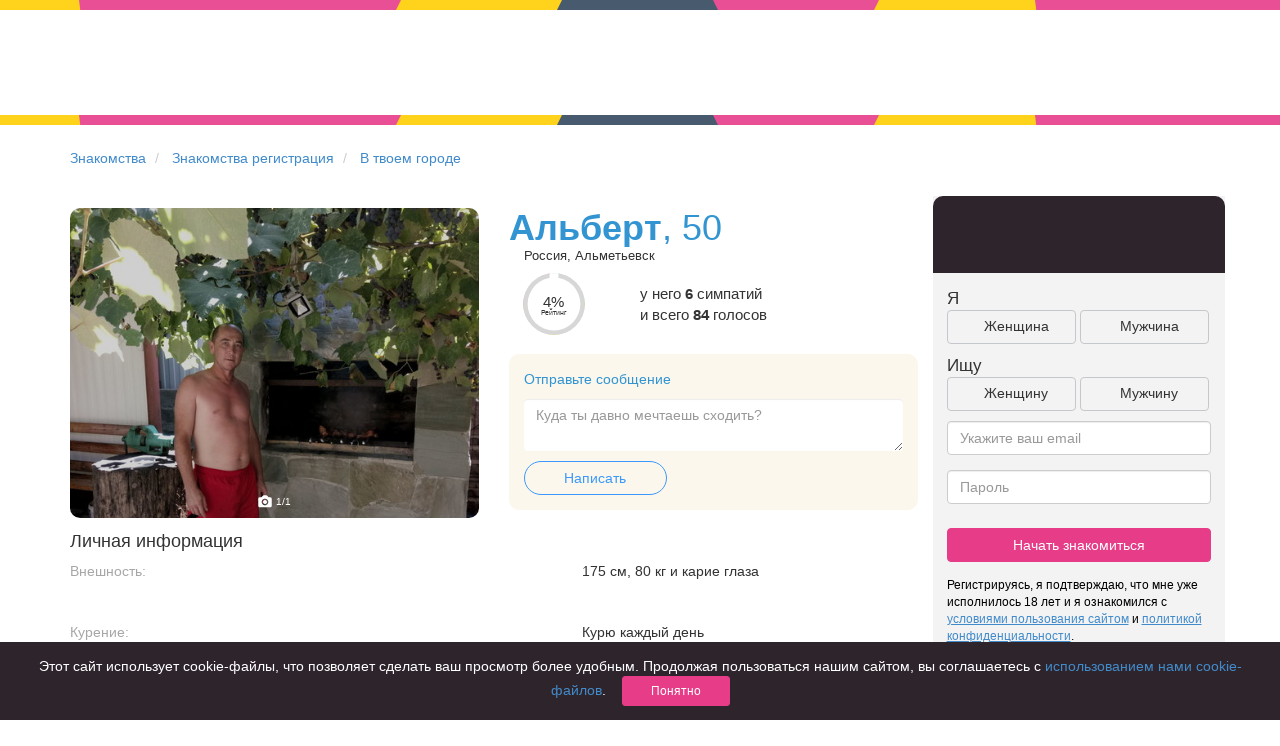

--- FILE ---
content_type: text/html; charset=UTF-8
request_url: https://chocoapp.ru/znakomstva/profile/24901156/
body_size: 6251
content:
<!DOCTYPE html>
<html xmlns="http://www.w3.org/1999/xhtml">
<head>
    <title>Альберт  50 лет в г. Альметьевск ищет знакомства для серьезных отношений, анкета №24901156 на сайте знакомств Chocoapp.ru</title>
    <meta charset="utf-8">
    <meta http-equiv="X-UA-Compatible" content="IE=edge">
    <meta name="viewport" content="width=device-width, initial-scale=1">
    <meta name="keywords" content="">
    <meta name="description" content="Альберт  50 г. Альметьевск ищет реальные знакомства бесплатно - для серьезных отношений, дружбы или флирта. Анкета № 24901156 и много других анкет с реальными фотографиями и полной анонимностью на сайте знакомств Chocoapp.ru">
    <link rel="icon" type="image/png" href="/img/favicon.png" />
    <link rel=canonical href="https://chocoapp.ru/znakomstva/profile/24901156/"/>
    <link rel="amphtml" href="https://chocoapp.ru/amp/znakomstva/profile/24901156/">

    <link rel="apple-touch-icon-precomposed" sizes="57x57" href="/img/icons/hipler/apple-touch-icon-precomposed.png" />
    <link rel="apple-touch-icon-precomposed" sizes="114x114" href="/img/icons/hipler/apple-touch-icon-precomposed.png" />
    <link rel="apple-touch-icon-precomposed" sizes="72x72" href="/img/icons/hipler/apple-touch-icon-precomposed.png" />
    <link rel="apple-touch-icon-precomposed" sizes="144x144" href="/img/icons/hipler/apple-touch-icon-precomposed.png" />
    <link rel="apple-touch-icon" sizes="192x192" href="/img/icons/hipler/apple-touch-icon-precomposed.png">
    <link rel="icon" type="image/png" sizes="192x192" href="/img/icons/hipler/apple-touch-icon-precomposed.png">
    <meta name="apple-itunes-app" content="app-id=1450826594, affiliate-data=web_site">

    <link rel="stylesheet" type="text/css" href="/assets/fd5dc4b8/css/libs/bootstrap.3.0.1.min.css" />
<link rel="stylesheet" type="text/css" href="/assets/fd5dc4b8/css/libs/bootstrap-social.css" />
<link rel="stylesheet" type="text/css" href="/assets/fd5dc4b8/css/index.css" />
<link rel="stylesheet" type="text/css" href="/assets/fd5dc4b8/css/slider.css" />
<link rel="stylesheet" type="text/css" href="/assets/fd5dc4b8/css/styles.css" />
<link rel="stylesheet" type="text/css" href="/assets/fd5dc4b8/css/mamba_styles.css" />
<link rel="stylesheet" type="text/css" href="/assets/fd5dc4b8/css/animation.css" />
<link rel="stylesheet" type="text/css" href="/assets/fd5dc4b8/css/popups.css" />
<link rel="stylesheet" type="text/css" href="/assets/fd5dc4b8/css/meet_animation.css" />
<link rel="stylesheet" type="text/css" href="/assets/fd5dc4b8/css/chocobrand.css" />
<link rel="stylesheet" type="text/css" href="/assets/fd5dc4b8/css/lp-vk-brand.css" />
<link rel="stylesheet" type="text/css" href="/assets/fd5dc4b8/css/chocovipbrand.css" />
<link rel="stylesheet" type="text/css" href="/assets/fd5dc4b8/css/seo-profile.css" />


</head>
<body class="web_chocolate choco ru_RU" ondragstart="return false;" onscroll="return false;">

<div class="headline-wrapper">
    <div class="headline headline-index"><!--
         --><div></div><div class="t1"></div><div class="t2"></div><!--
         --><div></div><div class="t1"></div><div class="t2"></div><!--
         --><div></div><div class="t0"></div><div class="t2"></div><!--
         --><div></div><div class="t1"></div><div class="t2"></div><!--
         --><div></div><div class="t1"></div><div class="t2"></div><!--
     --></div>
</div>
<div class="headimage registration " style="width:100%;height: 105px;min-height: 105px;margin-top: 0px;">
    <div class="col-md-12" style="padding-top: 15px;">
        <div class="row">
            <div class="col-md-offset-2 col-md-4">
                <a class="navbar-brand" href="/"></a>
            </div>
        </div>
    </div>
</div>
<div class="headline-wrapper">
    <div class="headline headline-index"><!--
         --><div></div><div class="t1"></div><div class="t2"></div><!--
         --><div></div><div class="t1"></div><div class="t2"></div><!--
         --><div></div><div class="t0"></div><div class="t2"></div><!--
         --><div></div><div class="t1"></div><div class="t2"></div><!--
         --><div></div><div class="t1"></div><div class="t2"></div><!--
     --></div>
</div>
<div class="container seo-profile">
    <div class="row">
        <ul class="breadcrumb">
            <li>
                <a href="/">Знакомства</a>
            </li>
            <li>
                <a href="/znakomstva/">Знакомства регистрация</a>
            </li>
            <li>
                <a href="/znakomstva/tvoi_gorod/">В твоем городе</a>
            </li>
        </ul>
    </div>

    <div class="row">
        <div class="col-xs-12 col-md-9">
            <div class="row">
                <div class="col-xs-12 col-md-6">
                    <div class="seo-photo">
                        <img class="active" src="https://pcache-06.chocoapp.ru/h2/6/24901156/0/686e099d1d89b09e7670dcafcbc7321c/2/19454643_500sq.jpg" data-number="1">
                        <div class="photo-number-container">
                            <svg width="16" height="16" viewBox="0 0 16 16" fill="none" xmlns="http://www.w3.org/2000/svg">
                                <path d="M8 6C6.916 6 6 6.916 6 8C6 9.084 6.916 10 8 10C9.084 10 10 9.084 10 8C10 6.916 9.084 6 8 6Z" fill="white"/>
                                <path d="M13.3333 3.33333H11.6093L9.80468 1.52867C9.68001 1.40333 9.51068 1.33333 9.33334 1.33333H6.66668C6.48934 1.33333 6.32001 1.40333 6.19534 1.52867L4.39068 3.33333H2.66668C1.93134 3.33333 1.33334 3.93133 1.33334 4.66667V12C1.33334 12.7353 1.93134 13.3333 2.66668 13.3333H13.3333C14.0687 13.3333 14.6667 12.7353 14.6667 12V4.66667C14.6667 3.93133 14.0687 3.33333 13.3333 3.33333ZM8.00001 11.3333C6.19334 11.3333 4.66668 9.80667 4.66668 8C4.66668 6.19333 6.19334 4.66667 8.00001 4.66667C9.80668 4.66667 11.3333 6.19333 11.3333 8C11.3333 9.80667 9.80668 11.3333 8.00001 11.3333Z" fill="white"/>
                            </svg>
                            <span class="photo-number">1</span><span>/1</span>
                        </div>
                    </div>
                </div>
                <div class="col-xs-12 col-md-6">
                    <div class="row profile-owner">
                        <div class="col-xs-12">
                            <h1 style="margin: 0 0;"><strong>Альберт</strong><span>, 50</span></h1>
                        </div>
                    </div>

                    <div class="row profile-location">
                        <div class="col-xs-12">
                            <div class="geo-city-name__profile">
                                Россия, Альметьевск
                            </div>
                        </div>
                    </div>

                    <div class="row profile-rating">
                        <div class="col-md-4 col-xs-4 no-margin-no-padding">
                            <div class="no-margin-no-padding rating-gauge">
                                <div class="rating r0">
                                    <div class="rating r0">
                                        <div class="text twoline"><span>4%<i>Рейтинг</i></span></div>
                                    </div>
                                </div>
                            </div>
                        </div>
                        <div class="col-md-8 col-xs-8 no-margin-no-padding rating-text">
                            <div class="votes_count">
                                у него
                                <strong>6</strong> симпатий <br/> и всего <strong>84</strong> голосов
                            </div>
                        </div>
                    </div>

                    <div class="row profile-message">
                        <div class="col-xs-12">
                            <div class="message-container">
                                <div class="header">Отправьте сообщение</div>
                                <div class="message-field">
                                    <textarea class="form-control" placeholder="Куда ты давно мечтаешь сходить?"></textarea>
                                </div>
                                <div>
                                    <a href="/register" class="btn btn-send-message-meet">Написать</a>
                                </div>
                            </div>
                        </div>
                    </div>
                </div>
                <div class="clearfix"></div>
                <div class="col-xs-12 text-left main-info">
                    <div class="row">
                        <div class="col-xs-12 col-md-12">
                            <h4>Личная информация</h4>
                        </div>
                    </div>
                    <div class="row profile-field profile-field-appearance">
                        <div class="col-xs-6 col-md-7 field-name">Внешность:</div>
                        <div class="col-xs-6 col-md-5 field-value">175 см, 80 кг и карие глаза</div>
                    </div>
                    <div class="row profile-field profile-field-smoke">
                        <div class="col-xs-6 col-md-7 field-name">Курение:</div>
                        <div class="col-xs-6 col-md-5 field-value">Курю каждый день</div>
                    </div>
                    <div class="row profile-field profile-field-drink">
                        <div class="col-xs-6 col-md-7 field-name">Алкоголь:</div>
                        <div class="col-xs-6 col-md-5 field-value">В компании</div>
                    </div>
                    <div class="row profile-field profile-field-education">
                        <div class="col-xs-6 col-md-7 field-name">Образование:</div>
                        <div class="col-xs-6 col-md-5 field-value">Среднее</div>
                    </div>
                </div>
                <div class="col-xs-12">
                    <div class="row">
                        <div class="col-xs-12" style="padding-bottom: 15px;">
                            <a href="/geo/almetevsk-znakomstva-108392/">Знакомства в г.  Альметьевск</a>
                        </div>
                        <a href="/znakomstva/profile/17846633/" target="_blank">
    <div class="col-xs-12 col-md-4" style="margin-bottom: 15px;">
        <div class="col-md-12 user-preview-page" style="background: transparent url('https://pcache-05.chocoapp.ru/h2/1/17846633/0/430bc32e7de1dde2d431b0d2029966ad/2/9513231_500sq.jpg') 0 0 no-repeat; background-size: cover;">
            <div class="row" style="position: absolute;bottom: 0;height: 60px;background-color: white;width: 100%;overflow: hidden;border-bottom-left-radius: 10px;border-bottom-right-radius: 10px;">
                <div class="col-md-12" style="position: relative;">
                    <b style="padding-top: 10px;font-size: 16px">Лика, 54</b>
                    <div style="width: 100%;overflow: hidden;height:  25px;max-height: 25px;"></div>
                    <div style="color: #c9c9c9;position: absolute;bottom: -10px;font-size: 12px;">Россия, Альметьевск</div>
                </div>
            </div>
        </div>
    </div>
</a>
                        <a href="/znakomstva/profile/9454249/" target="_blank">
    <div class="col-xs-12 col-md-4" style="margin-bottom: 15px;">
        <div class="col-md-12 user-preview-page" style="background: transparent url('https://pcache-05.chocoapp.ru/h2/4/9454249/0/774c9973cc2b655793d9fe7d8fb30b47/2/3140614_500sq.jpg') 0 0 no-repeat; background-size: cover;">
            <div class="row" style="position: absolute;bottom: 0;height: 60px;background-color: white;width: 100%;overflow: hidden;border-bottom-left-radius: 10px;border-bottom-right-radius: 10px;">
                <div class="col-md-12" style="position: relative;">
                    <b style="padding-top: 10px;font-size: 16px">Гульфира, 60</b>
                    <div style="width: 100%;overflow: hidden;height:  25px;max-height: 25px;"></div>
                    <div style="color: #c9c9c9;position: absolute;bottom: -10px;font-size: 12px;">Россия, Альметьевск</div>
                </div>
            </div>
        </div>
    </div>
</a>
                        <a href="/znakomstva/profile/20441777/" target="_blank">
    <div class="col-xs-12 col-md-4" style="margin-bottom: 15px;">
        <div class="col-md-12 user-preview-page" style="background: transparent url('https://pcache-06.chocoapp.ru/h2/4/20441777/0/b7fcb315d8371b19212cb745e7d5322b/2/12993736_500sq.jpg') 0 0 no-repeat; background-size: cover;">
            <div class="row" style="position: absolute;bottom: 0;height: 60px;background-color: white;width: 100%;overflow: hidden;border-bottom-left-radius: 10px;border-bottom-right-radius: 10px;">
                <div class="col-md-12" style="position: relative;">
                    <b style="padding-top: 10px;font-size: 16px">арсений, 48</b>
                    <div style="width: 100%;overflow: hidden;height:  25px;max-height: 25px;"></div>
                    <div style="color: #c9c9c9;position: absolute;bottom: -10px;font-size: 12px;">Россия, Альметьевск</div>
                </div>
            </div>
        </div>
    </div>
</a>
                        <a href="/znakomstva/profile/25325002/" target="_blank">
    <div class="col-xs-12 col-md-4" style="margin-bottom: 15px;">
        <div class="col-md-12 user-preview-page" style="background: transparent url('https://pcache-06.chocoapp.ru/h2/6/25325002/0/8d0281a2f1d9c3637f0834c880ee2c12/2/19854736_500sq.jpg') 0 0 no-repeat; background-size: cover;">
            <div class="row" style="position: absolute;bottom: 0;height: 60px;background-color: white;width: 100%;overflow: hidden;border-bottom-left-radius: 10px;border-bottom-right-radius: 10px;">
                <div class="col-md-12" style="position: relative;">
                    <b style="padding-top: 10px;font-size: 16px">Ильдар, 49</b>
                    <div style="width: 100%;overflow: hidden;height:  25px;max-height: 25px;"></div>
                    <div style="color: #c9c9c9;position: absolute;bottom: -10px;font-size: 12px;">Россия, Альметьевск</div>
                </div>
            </div>
        </div>
    </div>
</a>
                        <a href="/znakomstva/profile/20753632/" target="_blank">
    <div class="col-xs-12 col-md-4" style="margin-bottom: 15px;">
        <div class="col-md-12 user-preview-page" style="background: transparent url('https://pcache-06.chocoapp.ru/h2/5/20753632/0/f201741257683bd30a91f9d27f091bbb/2/13466312_500sq.jpg') 0 0 no-repeat; background-size: cover;">
            <div class="row" style="position: absolute;bottom: 0;height: 60px;background-color: white;width: 100%;overflow: hidden;border-bottom-left-radius: 10px;border-bottom-right-radius: 10px;">
                <div class="col-md-12" style="position: relative;">
                    <b style="padding-top: 10px;font-size: 16px">эльмир, 53</b>
                    <div style="width: 100%;overflow: hidden;height:  25px;max-height: 25px;"></div>
                    <div style="color: #c9c9c9;position: absolute;bottom: -10px;font-size: 12px;">Россия, Альметьевск</div>
                </div>
            </div>
        </div>
    </div>
</a>
                        <a href="/znakomstva/profile/19011841/" target="_blank">
    <div class="col-xs-12 col-md-4" style="margin-bottom: 15px;">
        <div class="col-md-12 user-preview-page" style="background: transparent url('https://pcache-05.chocoapp.ru/h2/2/19011841/0/0e906667a343d4e3a9c8e43a415b0f58/2/10849835_500sq.jpg') 0 0 no-repeat; background-size: cover;">
            <div class="row" style="position: absolute;bottom: 0;height: 60px;background-color: white;width: 100%;overflow: hidden;border-bottom-left-radius: 10px;border-bottom-right-radius: 10px;">
                <div class="col-md-12" style="position: relative;">
                    <b style="padding-top: 10px;font-size: 16px">марат, 53</b>
                    <div style="width: 100%;overflow: hidden;height:  25px;max-height: 25px;"></div>
                    <div style="color: #c9c9c9;position: absolute;bottom: -10px;font-size: 12px;">Россия, Альметьевск</div>
                </div>
            </div>
        </div>
    </div>
</a>
                        <a href="/znakomstva/profile/19970913/" target="_blank">
    <div class="col-xs-12 col-md-4" style="margin-bottom: 15px;">
        <div class="col-md-12 user-preview-page" style="background: transparent url('https://pcache-05.chocoapp.ru/h2/5/19970913/0/2edbccc8ce2c1c0ff3f576c32c4173ae/2/12232464_500sq.jpg') 0 0 no-repeat; background-size: cover;">
            <div class="row" style="position: absolute;bottom: 0;height: 60px;background-color: white;width: 100%;overflow: hidden;border-bottom-left-radius: 10px;border-bottom-right-radius: 10px;">
                <div class="col-md-12" style="position: relative;">
                    <b style="padding-top: 10px;font-size: 16px">Дамир, 53</b>
                    <div style="width: 100%;overflow: hidden;height:  25px;max-height: 25px;"></div>
                    <div style="color: #c9c9c9;position: absolute;bottom: -10px;font-size: 12px;">Россия, Альметьевск</div>
                </div>
            </div>
        </div>
    </div>
</a>
                        <a href="/znakomstva/profile/13861502/" target="_blank">
    <div class="col-xs-12 col-md-4" style="margin-bottom: 15px;">
        <div class="col-md-12 user-preview-page" style="background: transparent url('https://pcache-05.chocoapp.ru/h2/4/13861502/0/3cec049ac2d3490f3cec00dd24d17de9/2/4132526_500sq.jpg') 0 0 no-repeat; background-size: cover;">
            <div class="row" style="position: absolute;bottom: 0;height: 60px;background-color: white;width: 100%;overflow: hidden;border-bottom-left-radius: 10px;border-bottom-right-radius: 10px;">
                <div class="col-md-12" style="position: relative;">
                    <b style="padding-top: 10px;font-size: 16px">Ильмир Галиев, 55</b>
                    <div style="width: 100%;overflow: hidden;height:  25px;max-height: 25px;"></div>
                    <div style="color: #c9c9c9;position: absolute;bottom: -10px;font-size: 12px;">Россия, Альметьевск</div>
                </div>
            </div>
        </div>
    </div>
</a>
                        <a href="/znakomstva/profile/25616312/" target="_blank">
    <div class="col-xs-12 col-md-4" style="margin-bottom: 15px;">
        <div class="col-md-12 user-preview-page" style="background: transparent url('https://pcache-06.chocoapp.ru/h2/6/25616312/0/ec904ebdbf73d8f61ac1e0ba8ea9fe4e/2/20157154_500sq.jpg') 0 0 no-repeat; background-size: cover;">
            <div class="row" style="position: absolute;bottom: 0;height: 60px;background-color: white;width: 100%;overflow: hidden;border-bottom-left-radius: 10px;border-bottom-right-radius: 10px;">
                <div class="col-md-12" style="position: relative;">
                    <b style="padding-top: 10px;font-size: 16px">Слава, 56</b>
                    <div style="width: 100%;overflow: hidden;height:  25px;max-height: 25px;"></div>
                    <div style="color: #c9c9c9;position: absolute;bottom: -10px;font-size: 12px;">Россия, Альметьевск</div>
                </div>
            </div>
        </div>
    </div>
</a>
                    </div>
                </div>
            </div>
            <div class="row">
                <div class="col-xs-12 col-md-12" style="padding-top: 15px; color:gray;">
                    Адрес страницы: https://chocoapp.ru/znakomstva/profile/24901156/
                </div>
            </div>
        </div>
        <div class="col-xs-12 col-md-3">
                <div class="row signup-form-embed">
    <div class="col header">
    </div>
    <div class="col content">
        <form action="/register" method="post">
            <div class="row faces-labels">
                <div class="col-md-12 col-xs-12 text-left">
                    Я
                </div>
            </div>

            <div class="faces-controls row">
                <div class="col-md-12 col-xs-12 faces-control">
                    <input type="hidden" name="gender">
                    <div class="col-md-6 col-xs-6 sex-female text-center">
                        Женщина
                    </div>
                    <div class="col-md-6 col-xs-6 sex-male col-md-offset-1 text-center">
                        Мужчина
                    </div>
                </div>
            </div>
            <div class="row faces-labels">
                <div class="col-md-12 col-xs-12 text-left">
                    Ищу
                </div>
            </div>
            <div class="faces-controls row">
                <div class="col-md-12 col-xs-12 faces-control">
                    <input type="hidden" name="lookfor">
                    <div class="col-md-6 col-xs-6 sex-female text-center">
                        Женщину
                    </div>
                    <div class="col-md-6 col-xs-6 sex-male col-md-offset-1 text-center">
                        Мужчину
                    </div>
                </div>
            </div>

            <div class="form-group">
                <input type="email" class="form-control" name="email" placeholder="Укажите ваш email">
            </div>

            <div class="form-group">
                <input type="password" class="form-control" name="password" placeholder="Пароль">
            </div>

            <div class="form-group">
                <button type="submit" class="btn btn-pink btn-block">
                    Начать знакомиться
                </button>
            </div>
        </form>
        <div class="condition-paragraph">
            Регистрируясь, я подтверждаю, что мне уже исполнилось 18 лет и я ознакомился с <a href="/terms" target="_blank"><u>условиями пользования сайтом</u></a> и <a href="/privacy" target="_blank"><u>политикой конфиденциальности</u></a>.
        </div>
    </div>
</div>

        </div>
    </div>

</div>
<div class="headline-wrapper headline-big">
    <div class="headline headline-index"><!--
         --><div></div><div class="t1"></div><div class="t2"></div><!--
         --><div></div><div class="t1"></div><div class="t2"></div><!--
         --><div></div><div class="t0"></div><div class="t2"></div><!--
         --><div></div><div class="t1"></div><div class="t2"></div><!--
         --><div></div><div class="t1"></div><div class="t2"></div><!--
     --></div>
</div>
<div class="container block-features links" >
    <div class="container content footer">
        <div class="row" style="padding-top: 8px;">
            <div class="col-xs-12" style="">
            </div>
        </div>
        <div class="row">
            <div class="col-xs-12" style="">
                <b>Чаще всего ищут знакомства:</b>
            </div>
        </div>
        <div class="row" style="padding-bottom: 20px;">
            <div class="col-xs-12 col-md-3 block text-left">
                <b class="links-header">Знакомства</b><br />
                <a class="links-line" href="/geo/novosibirsk-znakomstva-107138/">Знакомства в Новосибирске</a><br />
                <a class="links-line" href="/geo/krasnodar-znakomstva-105239/">Знакомства в Краснодаре</a><br />
                <a class="links-line" href="/geo/tomsk-znakomstva-109002/">Знакомства в Томске</a><br />
                <a class="links-line" href="/geo/ekaterinburg-znakomstva-105465/">Знакомства в Екатеринбурге</a><br />
            </div>
            <div class="col-xs-12 col-md-3 block text-left">
                <b class="links-header">Знакомства в России</b><br />
                <a class="links-line" href="/geo/moskva-znakomstva-104886/">Знакомства в Москве</a><br />
                <a class="links-line" href="/geo/sankt-peterburg-znakomstva-105133/">Знакомства в Санкт-Петербурге</a><br />
                <a class="links-line" href="/geo/rostov-na-donu-znakomstva-105615/">Знакомства в Ростове-на-Дону</a><br />
            </div>
            <div class="col-xs-12 col-md-3 block text-left">
                <b class="links-header">Приложение для знакомств</b><br />
                <a class="links-line" href="/geo/krasnoyarsk-znakomstva-106733/">Знакомства в Красноярске</a><br />
                <a class="links-line" href="/geo/samara-znakomstva-108570/">Знакомства в Самаре</a><br />
                <a class="links-line" href="/znakomstva/tvoi_gorod/">Твой город? </a><br />
            </div>
            <div class="col-xs-12 col-md-3 block text-left">
                <b class="links-header">Онлайн знакомства</b><br />
                <a class="links-line" href="/geo/chelyabinsk-znakomstva-109268/">Знакомства в Челябинске</a><br />
                <a class="links-line" href="/geo/omsk-znakomstva-107191/">Знакомства в Омске</a><br />
                <a class="links-line" href="/geo/nizhnij%20novgorod-znakomstva-106991/">Знакомства в Нижнем Новгороде</a><br />
            </div>
        </div>
        <div class="row" style="padding-bottom: 20px;">
            <div class="col-xs-12 col-md-3 block">
                <b class="links-header">Для чего</b><br />
                <a class="links-line" href="/znakomstva/dlja-braka-1/">для брака и создания семьи</a><br />
                <a class="links-line" href="/znakomstva/znakomstva-dlya-seryeznykh-otnosheniy-213/">для любви и с/о</a><br />
                <a class="links-line" href="/znakomstva/znakomstva-dlja-druzhby-222/">для дружбы</a><br />
                <a class="links-line" href="/znakomstva-dlya-vzroslyh/">для взрослых</a><br />
            </div>
            <div class="col-xs-12 col-md-3 block">
                <b class="links-header">В возрасте</b><br />
                <a class="links-line" href="/znakomstva/znakomstva-komu-za-40-219/">за 40 лет</a><br />
                <a class="links-line" href="/znakomstva/znakomstva-komu-za-60-227/">за 60 лет</a><br />
                <a class="links-line" href="/znakomstva/znakomstva-dlya-pozhilyh-215/">для пожилых</a><br />
            </div>
            <div class="col-xs-12 col-md-3 block">
                <b class="links-header">С кем</b><br />
                <a class="links-line" href="/znakomstva/znakomstva_s_devushkami-9/">с девушками</a><br />
                <a class="links-line" href="/znakomstva/znakomstva_s_parnyami-10/">с парнями</a><br />
                <a class="links-line" href="/znakomstva/foto_znakomstva-8/">с фото</a><br />
            </div>
            <div class="col-xs-12 col-md-3 block">
                <b class="links-header">В стране</b><br />
                <a class="links-line" href="/znakomstva/sait-znakomstv-russia-214/">Россия</a><br />
            </div>
        </div>
    </div>
</div>
<div class="container footer-container">
    <div class="container content footer footer-link links">
        <div class="row no-margin-no-padding">
            <div class="col-xs-2 logo hidden-xs">

            </div>
            <div class="link-block">
                <a href="/articles/">Советы</a> <br />
                <a href="/znakomstva-dlya-vzroslyh/">Знакомства для взрослых</a> <br />
                <a href="/znakomstva/online-znakomstva-7/">Онлайн знакомства</a> <br />
                <a href="/geo/moskva-znakomstva-104886/">Знакомства в Москве</a> <br />

            </div>
            <div class="link-block">

            </div>
            <div class="link-block">
                <a href="/privacy" rel="nofollow" target="_blank">КОНФИДЕНЦИАЛЬНОСТЬ</a><br />
                <a href="/terms" rel="nofollow" target="_blank">Правила</a><br />
                <a href="/pay" target="_blank" rel="nofollow">Как оплатить</a><br />
                <a href="http://support.hipler.me/?sso_token=" target="_blank" rel="nofollow">Техническая поддержка</a>
            </div>
            <div class="link-block">
                <img src="/img/mc_ms_vs_accpt_h_038_gif.png">
            </div>
        </div>
    </div>
</div>

<div class="cookie-terms">
    <div class="wrapper">
        <div class="content">
            Этот сайт использует cookie-файлы, что позволяет сделать ваш просмотр более удобным.
            Продолжая пользоваться нашим сайтом, вы соглашаетесь с
            <a href="/privacy" target="_blank">использованием нами cookie-файлов</a>.
            <button class="btn btn-sm btn-pink">Понятно</button>
        </div>
    </div>
</div>


<script type="text/javascript" src="/assets/fd5dc4b8/js/libs/jquery.min.js"></script>
<script type="text/javascript" src="/assets/fd5dc4b8/js/libs/bootstrap.3.0.1.min.js"></script>
<script type="text/javascript" src="/assets/fd5dc4b8/js/libs/jquery.jcarousel.0.3.1.min.js"></script>
<script type="text/javascript" src="https://vk.com/js/api/openapi.js"></script>
<script type="text/javascript" src="/assets/fd5dc4b8/js/index.js"></script>
<script type="text/javascript" src="/assets/fd5dc4b8/js/bootstrap-plugins/bootstrap-typeahead.min.js"></script>
<script type="text/javascript" src="/assets/fd5dc4b8/js/mini-signup-form.js"></script>
<script type="text/javascript" src="/assets/fd5dc4b8/js/profile.js"></script>
<script type="text/javascript" src="/assets/fd5dc4b8/js/cookie-terms.js"></script>


<script>
    (function(i,s,o,g,r,a,m){i['GoogleAnalyticsObject']=r;i[r]=i[r]||function(){ (i[r].q=i[r].q||[]).push(arguments)},i[r].l=1*new Date();a=s.createElement(o), m=s.getElementsByTagName(o)[0];a.async=1;a.src=g;m.parentNode.insertBefore(a,m) })(window,document,'script','//www.google-analytics.com/analytics.js','ga');
    ga('create', 'UA-51349727-1'); // Замените на идентификатор своего ресурса. ID.
    ga('send', 'pageview');
</script>

<!-- Yandex.Metrika counter -->
<script type="text/javascript">
    (function (d, w, c) {
        (w[c] = w[c] || []).push(function() {
            try {
                w.yaCounter25338116 = new Ya.Metrika({
                    id:25338116,
                    clickmap:true,
                    trackLinks:true,
                    accurateTrackBounce:true,
                    webvisor:true,
                    trackHash:true
                });
            } catch(e) { }
        });

        var n = d.getElementsByTagName("script")[0],
            s = d.createElement("script"),
            f = function () { n.parentNode.insertBefore(s, n); };
        s.type = "text/javascript";
        s.async = true;
        s.src = "https://mc.yandex.ru/metrika/watch.js";

        if (w.opera == "[object Opera]") {
            d.addEventListener("DOMContentLoaded", f, false);
        } else { f(); }
    })(document, window, "yandex_metrika_callbacks");
</script>
<noscript><div><img src="https://mc.yandex.ru/watch/25338116" style="position:absolute; left:-9999px;" alt="" /></div></noscript>
<!-- /Yandex.Metrika counter -->
</body>
</html>

--- FILE ---
content_type: text/css
request_url: https://chocoapp.ru/assets/fd5dc4b8/css/popups.css
body_size: 11722
content:
.hipler-popup-extra .modal-dialog {
    width: 800px;
}

.hipler-popup-big .modal-dialog {
    width: 740px;
}

.hipler-popup-medium .modal-dialog {
    width: 580px;
}
.hipler-popup-small .modal-dialog {
    width: 470px;
}
.hipler-popup-600 .modal-dialog {
    width: 620px;
}

.hipler-popup-400 .modal-dialog {
    width: 400px;
}

.hipler-popup-800 .modal-dialog {
    width: 820px;
}

.hipler-mobile-install .modal-dialog {
    width: 980px;
    margin-top: 30px;
}
.hipler-mobile-install .modal-content {
    background:#120201 url(../img/banners/background-min.png) 0 0 no-repeat;
    box-shadow:none;
    -webkit-box-shadow:none;
    height: 650px;
    width: 968px;
    background-size: cover;
}

.hipler-mobile-install .hand-backround {
    background:transparent url(../img/banners/hand-min.png) -80px bottom no-repeat;
}

.hipler-mobile-install  .text-block-install h1 {
    font-size: 34px;
    font-family: "Proxima Nova", "Helvetica Neue",Helvetica,Arial,sans-serif;
}

.hipler-mobile-install  .text-block-install p {
    font-size: 17px;
    font-family: "Proxima Nova", "Helvetica Neue",Helvetica,Arial,sans-serif;
}

.hipler-mobile-install  .text-block-install {
    padding-top: 60px;
    color: white;
}
.hipler-mobile-install  .text-block-install span.link {
    color: white;
    border-bottom: 1px solid white;
}

.hipler-mobile-install  .btn-enter-email-to-install {
    background: #cb2248;
    background: -moz-linear-gradient(left, #cb2248 0%, #751c35 100%);
    background: -webkit-linear-gradient(left, #cb2248 0%,#751c35 100%);
    background: linear-gradient(to right, #cb2248 0%,#751c35 100%);
    filter: progid:DXImageTransform.Microsoft.gradient( startColorstr='#cb2248', endColorstr='#751c35',GradientType=1 );
    border: none;
    padding-top: 7px;
    padding-bottom: 7px;
}

.hipler-wink .modal-dialog
{
    width: 600px;
}

.hipler-mobile-install .app-store-button {
    background:transparent url(../img/app-store.png) 0 0 no-repeat;
    text-indent:-9999px;
}
.hipler-mobile-install .play-market-button {
    background:transparent url(../img/google-play.png) 0 0 no-repeat;
    text-indent:-9999px;
}

.hipler-wink .tab-content.delivery h4
{
    font-size: 18px;
}
.hipler-wink  .tab-content.delivery .tab-pane
{
    padding-left: 20px;
    padding-right: 20px;
}

.my-likes-list .modal-dialog {
    height: 600px;
}

.hipler-popup-white-dark .modal-content, .hipler-popup-white-pink .modal-content, .hipler-popup-white-dark-pink .modal-content {
    border: none;
}

.hipler-popup-white-dark .popup-top-content, .hipler-popup-white-dark-pink .popup-top-content, .hipler-popup-white-pink .popup-top-content {
    background: white;
}

.hipler-popup-extra.hipler-presens-popup .modal-dialog{
    width: 965px;
}

.hipler-we-gave-u-credits  .modal-dialog{
    width: 735px;

}

.hipler-we-gave-u-credits  .modal-content {
    background-color: #dfeef9;
    //background: #dfeef9 url('../img/gift_100credits.png') -2px bottom no-repeat;
    border: none;
    height: 400px;
}

.hipler-we-gave-u-credits  .modal-content .credits-title {
    font-size: 25px;
    font-family: "Arial";
    color: rgb(52, 73, 94);
    font-weight: bold;
    line-height: 1.2;
    text-align: center;
    margin-bottom: 30px;
}
.hipler-we-gave-u-credits  .modal-content .features {
    border: 2px solid rgba(206,216,217,0.5);
    height: 195px;
    width: 195px;
    margin-right: 23px;
    border-radius: 8px;
    background-color: #fff;
}
.hipler-we-gave-u-credits  .modal-content .features:last-child{
    margin-right: 0;
}
.hipler-we-gave-u-credits  .modal-content .credits-title span{
    color: #e73c88;
}
.hipler-we-gave-u-credits  .modal-content .features .features-action {
    font-size: 13px;
    font-family: "Arial";
    color: rgb(52, 73, 94);
    font-weight: bold;
    text-align: center;
    margin-top: 10px;
    cursor: pointer;
}

.hipler-we-gave-u-credits  .modal-content .features .plus-img
{
    position: absolute;
    top: 31px;
    right: 35px;
    color: #E43585;
    font-size: 55px;
    background-color: #fff;
    border-radius: 50px;
    width: 53px;
    height: 53px;
    cursor: pointer;
}

.hipler-we-gave-u-credits  .modal-content .features .valentine-icon{
    width: 114px;
    height: 100px;
    background: transparent url('../img/valentine.png') 0 0 no-repeat;
    margin: auto auto;
}


.hipler-popup.hipler-we-gave-u-credits button.close {
    color:#323435;
}

.hipler-popup-white-dark .popup-top-content { color: #34495e; }
.hipler-popup-white-dark-pink .popup-top-content { color: #e73c88; }
.hipler-popup-white-pink .popup-top-content { color: #34495e; }

.hipler-popup-white-dark .popup-bottom-content,
.hipler-popup-white-dark-pink .popup-bottom-content {
    background: #34495e;
    color: white;
}
.hipler-popup-white-pink .popup-bottom-content {
    background: #e73c88;
    color: white;
}

.hipler-popup-white-dark button.close, .hipler-popup-white-pink button.close, .hipler-popup-white-dark-pink button.close {
    color: #2e2e2e;
}

.hipler-popup .headline-wrapper {
    margin-left: -40px;
    margin-right: -40px;
    margin-bottom: 5px;
    width: auto;
}
.hipler-popup .headline > div {
    width: 65px;
}
.hipler-popup .headline > div.t0, .hipler-popup .headline > div.t1 {
    width: 55px;
}
.hipler-popup .headline > div.t0 {
    border-bottom-color: #1a242f;
}
.hipler-popup .headline.big {
    -webkit-transform: translate(-40%, 0);
    -moz-transform: translate(-40%, 0);
    -ms-transform: translate(-40%, 0);
    -o-transform: translate(-40%, 0);
    transform: translate(-40%, 0);
}
.hipler-popup .headline.big > div {
    width: 200px
}
.hipler-popup .headline.big > div.t0, .hipler-popup .headline.big > div.t1 {
    width: 190px;
}
.hipler-popup .headline.big > div.t0 {
    border-bottom-color: #c4236b;
}

.hipler-popup.hipler-popup-white-pink .headline > div.t0 {
    border-bottom-color: #34495e;
}

.hipler-popup .popup-bottom-content .like-buttons .btn-dislike {
    margin-right: 10px;
}
.hipler-popup .popup-bottom-content .like-buttons {
    position: relative;
    display: inline-block;
    bottom: auto; left: auto; top: auto; right: auto;
    margin: -30px auto 0;
    -webkit-transform: none;
       -moz-transform: none;
        -ms-transform: none;
         -o-transform: none;
            transform: none;
}

.hipler-popup .user-image-top {
    border: 5px solid #ffcd03;
    border-radius: 15px;
    margin-top: -115px;
    margin-bottom: 20px;
    width: 150px;
    height: 150px;
}
.hipler-popup .user-image-left {
    float: left;
    height: 100px;
    width: 100px;
    margin-right: 30px;
    margin-top: 15px;
    margin-left: 20px;
}

.hipler-popup-overflow .modal-dialog {
    padding-top: 90px;
}
.hipler-popup-overflow .modal-content {
    overflow: visible;
}
.hipler-popup-overflow .popup-top-content {
    border-top-left-radius: 20px;
    border-top-right-radius: 20px;
}
.hipler-popup-overflow .popup-top-content.rounded, .hipler-popup-overflow .popup-bottom-content  {
    border-bottom-left-radius: 20px;
    border-bottom-right-radius: 20px;
}
.hipler-popup-overflow .popup-top-content.rounded {
    padding-bottom: 40px;
}


.hipler-popup-small .popup-top-content, .hipler-popup-small .popup-bottom-content {
    padding-bottom: 30px;
}

.hipler-popup-small h2, .hipler-popup-small h3 {
    margin-top: 10px;
}

.left-content {
    text-align: left;
}

.popup-bottom-content.small-padding {
    padding-bottom: 30px;
}

.hipler-popup-send-gift .modal-dialog {
    width: 614px;
    height: 387px;
    box-sizing: content-box;
    padding-top: 120px;
}
.hipler-popup-send-gift .modal-content {
    overflow: visible;
    background: url(../img/send-gift-frame.png);
    height: 100%;
    width: 100%;
    box-sizing: border-box;
    border-radius: 0;
    border: none;
}
.hipler-popup-send-gift .popup-content {
    text-align: left;
    padding: 50px;
}

.hipler-popup-send-gift button.close {
    background: #e73c88;
    color: black;
    opacity: 1;
    width: 30px;
    height: 30px;
    vertical-align: middle;
    text-align: center;
    border-radius: 15px;
    top: -45px;
    right: -45px;
    text-shadow: none;
    font-weight: bold;
    line-height: 31px;
    padding-right: 1px;
    font-size: 30px;
    z-index: 5;
}

.hipler-popup-send-gift.vipfree button.close
{
    top: 15px;
    right:20px;
    background:none;
    color:#c6c6c6;
}

.hipler-popup-send-gift h4 {
    margin: 35px 0 25px;
}

.icon-circle-arrow-up {
    background: url(../img/icon-circle-arrow-up.png);
    width: 20px;
    height: 20px;
    display: inline-block;
    vertical-align: middle;
}

.hipler-popup-send-gift p b {
    display: block;
}
.hipler-popup-send-gift h4 i {
    margin-right: 7px;
}

.hipler-popup-send-gift button.btn-send-gift {
    background: #e73c88;
    border-color: #e73c88;
    margin-left: -10px;
    font-size: 16px;
}

.img-ribbon, .img-bow {
    position: absolute;
}
.img-ribbon {
    right: 41px;
    top: -1px;
}
.img-bow {
    right: -88px;
    top: -55px;
}

.popup-header {
    margin-top: -50px;
    text-align: left;
    padding: 0 40px 0 30px;
}
.popup-header .helptext {
    display: inline-block;
    color: #777;
    margin-left: 5px;
    margin-right: 5px;
}
.popup-header h3 {
    display: inline-block;
}

.popup-header-styled {
    background: #F3F7FA;
    margin-left: -40px;
    margin-right: -40px;
    border-top-left-radius: 20px;
    border-top-right-radius: 20px;
    padding: 15px 20px;
    margin-bottom: 20px;
    overflow: hidden;
}
.popup-header-styled h3 {
    display: block;
}
.popup-header-styled.one-line h3 {
    font-size: 20px;
    text-align: center;
}
.popup-header-styled .user-image {
    border-radius: 50%;
    margin-top: -5px;
    margin-right: 10px;
}
.popup-header-styled .rounded-user-pic {
    margin-top: 5px;
    margin-left: 30px;
}
.popup-header-styled .headline-wrapper {
    margin-top: -15px;
    margin-bottom: 25px;
}

.photo-line {
    margin-bottom: 5px;
}

.photo-line > div {
    width: 16.6666667%;
    height: 150px;
    float: left;
    overflow: hidden;
    text-align: center;
    background: #34495e;
    position: relative;
    cursor: pointer;
}

.photo-line > div:nth-child(odd) {
    background: #2b3e52;
}

.photo-line > div.add-photo {
    background: #ffcd03;
    background-image: url(../img/ico-photo.png);
    background-repeat: no-repeat;
    background-position: center 40%;
    color: white;
    font-size: 12px;
    font-weight: bold;
    padding-top: 80px;
    cursor: pointer;
}

.photo-line > div > img {
    min-height: 100%;
    min-width: 100%;
    max-height: 150%;
    max-width: 150%;
    top: 50%;
    left: 50%;
    position: absolute;
    -webkit-transform: translate(-50%, -50%);
    -ms-transform: translate(-50%, -50%);
    -o-transform: translate(-50%, -50%);
    transform: translate(-50%, -50%);
}
.personal-info-table
{
    max-height: 200px;
    overflow: hidden;
    overflow-y: auto;
    width: 453px;
}
.personal-info-table > div > span {
    width: 40%;
    display: inline-block;
    font-size: 12px;
}
.personal-info-table > div > span:nth-child(2) {
    width: 60%;
    color: #333;
}

.user-info {
    color: #777;
    margin-bottom: 25px;
    padding-left: 3px;
}

.btn-pink
{
    background: #e73c88;
    border-color: #e73c88;
}



.btn-green {
    background: #2dcf4c;
    border-color: #2dcf4c;
    color: #ffffff;
}
.btn-green:hover,
.btn-green:active
{
    color: #ffffff;
}

.rating-count {
    display: block;
}

.rating {
    width: 140px;
    height: 140px;
    margin: auto;
    font-size: 35px;
    position: relative;
    border-radius: 50%;
    background:
                linear-gradient(-45deg, transparent 50%, #d7d7d7 50%),
                linear-gradient(-45deg, #d7d7d7 50%, transparent 50%),
                linear-gradient(45deg, transparent 50%, #d7d7d7 50%),
                linear-gradient(45deg, #d7d7d7 50%, transparent 50%),
                linear-gradient(-45deg, #d7d7d7 50%, transparent 50%),
                linear-gradient(-45deg, transparent 50%, #d7d7d7 50%),
                linear-gradient(45deg, #d7d7d7 50%, transparent 50%),
                linear-gradient(45deg, transparent 50%, #d7d7d7 50%),
                linear-gradient(0deg, #fccf03 10%, #ff8738 50%, #e94480 100%),
                linear-gradient(0deg, #fccf03 10%, #8dee33 45%, #14fc76 100%);
    background-size: 50% 50%, 50% 50%, 50% 50%, 50% 50%,50% 50%, 50% 50%, 50% 50%, 50% 50%, 50% 100%, 50% 100%;
    background-repeat: no-repeat;
    background-position: 200% 200%, 200% 200%, 200% 200%, 200% 200%, 200% 200%, 200% 200%, 200% 200%, 200% 200%, 0 0, 100% 0;
}

.rating:before {
    content: '';
    width: 20px;
    height: 10%;
    background: white;
    position: absolute;
    top: 0;
    left: 50%;
    -webkit-transform: translate(-50%, 0);
        -ms-transform: translate(-50%, 0);
         -o-transform: translate(-50%, 0);
            transform: translate(-50%, 0);
}

.rating.menu:before
{
    background: #e8edf4;
}
.rating.r0 { background-position: 100% 0,    100% 0,    100% 100%, 100% 100%, 0 100%, 0 100%, 0 0, 0 0, 0 0, 100% 0; }
.rating.r1 { background-position: 200% 200%, 100% 0,    100% 100%, 100% 100%, 0 100%, 0 100%, 0 0, 0 0, 0 0, 100% 0; }
.rating.r2 { background-position: 200% 200%, 200% 200%, 100% 100%, 100% 100%, 0 100%, 0 100%, 0 0, 0 0, 0 0, 100% 0; }
.rating.r3 { background-position: 200% 200%, 200% 200%, 200% 200%, 100% 100%, 0 100%, 0 100%, 0 0, 0 0, 0 0, 100% 0; }
.rating.r4 { background-position: 200% 200%, 200% 200%, 200% 200%, 200% 200%, 0 100%, 0 100%, 0 0, 0 0, 0 0, 100% 0; }
.rating.r5 { background-position: 200% 200%, 200% 200%, 200% 200%, 200% 200%, 200% 200%, 0 100%, 0 0, 0 0, 0 0, 100% 0; }
.rating.r6 { background-position: 200% 200%, 200% 200%, 200% 200%, 200% 200%, 200% 200%, 200% 200%, 0 0, 0 0, 0 0, 100% 0; }
.rating.r7 { background-position: 200% 200%, 200% 200%, 200% 200%, 200% 200%, 200% 200%, 200% 200%, 200% 200%, 0 0, 0 0, 100% 0; }

.rating .text {
    position: absolute;
    left: 10px;
    right: 10px;
    top: 10px;
    bottom: 10px;
    width: auto;
    height: auto;
    margin: auto;
    background: white;
    border-radius: 50%;
    box-sizing: border-box;
}

.rating .text.menu {
    background: #e8edf4;
}
.rating .text > span {
    position: absolute;
    top: 50%;
    left: 0;
    margin-top: -0.6em;
    text-align: center;
    width: 100%;
}
.rating .text.twoline > span {
    margin-top: -0.9em;
}
.rating .text > span i {
    display: block;
    font-size: 16px;
    font-style: normal;
    margin-top: -10px;
}
.rating.no-caption {
    margin-top: 10px;
}

.like-list-rate-holder .rating {
    width: 60px;
    height: 60px;
    margin: auto;
    font-size: 15px;
}
.like-list-rate-holder .rating:before {
    height: 15px;
    width: 10px;
}

button.btn-govip {
    background-image: url('../img/ico-crown.png');
    background-repeat: no-repeat;
    background-position: 20px center;
    padding-left: 55px;
    padding-right: 30px;
}


.popup-content.eq-buttons-width button {
    min-width: 250px;
}

.rounded-user-pic img {
    min-width: 100%;
    min-height: 100%;
    max-width: 150%;
    max-height: 150%;
    top: 50%;
    left: 50%;
    position: absolute;
    -webkit-transform: translate(-50%, -50%);
    -ms-transform: translate(-50%, -50%);
    -o-transform: translate(-50%, -50%);
    transform: translate(-50%, -50%);
}

.rounded-user-pic {
    width: 100px;
    height: 100px;
    display: inline-block;
    border-radius: 50%;
    overflow: hidden;
    position: relative;
    margin: 10px;
}

.rounded-user-pic.big {
    width: 120px;
    height: 120px;
}

.rounded-user-pic.huge {
    width: 180px;
    height: 180px;
}
.rounded-user-pic.big img {
    top: 50%;
}

.hipler-popup .modal-content-white
{
    background-color: #ffffff;
}

.hipler-modal-center-top
{
    padding-top: 250px;
}
.hipler-modal-small .modal-content{
    width: 500px;
}
.hipler-popup-normal .popup-content {
    font-size: 12px;
    padding-left: 40px;
    padding-right: 40px;
    text-align: left;
}
.hipler-popup-normal.hipler-report .popup-content {
    padding-top: 10px;
    padding-bottom: 20px;
}

.hipler-popup-normal h2 {
    font-weight: 700;
    font-size: 28px;
}
.hipler-popup-normal h4 {
    font-size: 16px;
}

.hipler-popup-normal .popup-header {
    padding: 20px 0 0 0;
}

.hipler-popup-vip {
    color: #465160;
}
.hipler-popup-vip .modal-dialog {
    width: 800px;
}



.hipler-vip-for-chat .popup-content{
    padding-top:20px;
}

.hipler-contacts-for-chat .popup-content{
    padding-top:20px;
}

.hipler-vip-for-like-list .popup-content{
    padding-top:20px;
}

.table-cost {
    color: #465160;
    font-size: 16px;
    text-align: center;
}
.table-cost a {
    color: #465160;
    text-decoration: none;
    border-bottom: 1px solid #C7CACF;
    font-size: 14px;
}
.table-cost > div:nth-child(1) > div:nth-child(1) {
    border-top-left-radius: 5px;
}
.table-cost > div:last-child > div:nth-child(1) {
    border-top-right-radius: 5px;
}
.table-cost > div:nth-child(1) {
    font-size: 13px;
    line-height: 22px;
}
.table-cost a:hover {
    color: #465160;
    border-bottom: none;
}
.table-cost > div {
    padding: 0;
}
.table-cost > div > div {
    padding: 10px 15px;
    border-bottom: 1px solid white;
}
.table-cost > div > div:nth-child(1) {
    background: #D1D8DB;
}
.table-cost > div > div:nth-child(2) {
    background: #E9EFF6;
}
.table-cost > div > div:nth-child(3) {
    background: #F8F1D7;
    color: #F2398B;
}

.table-cost > div.active {
    border-left: 1px solid #CCCECF;
    border-right: 1px solid #CCCECF;
    margin-top: -5px;
    border-top-left-radius: 5px;
    border-top-right-radius: 5px;
}

.table-cost > div.active > div:nth-child(1) {
    border-top-left-radius: 5px;
    border-top-right-radius: 5px;
    padding-top: 15px;
    background: #5C5C5C;
    color: white;
    font-weight: bold;
    background-image: -moz-linear-gradient( 90deg, rgb(70,70,70) 0%, rgb(119,119,119) 100%);
    background-image: -webkit-linear-gradient( 90deg, rgb(70,70,70) 0%, rgb(119,119,119) 100%);
    background-image: -ms-linear-gradient( 90deg, rgb(70,70,70) 0%, rgb(119,119,119) 100%);
}
.table-cost > div.active > div:nth-child(2) {
    background: #F7F8FA;
}
.table-cost > div.active > div:nth-child(3) {
    background: #F8F1D7;
}
.table-cost > div.active a {
    font-weight: bold;
    display: block;
    border-bottom: none;
    padding: 3px 5px;
    border-radius: 10px;
    color: white;
    background-image: -moz-linear-gradient( 90deg, rgb(242,65,132) 0%, rgb(254,197,10) 99%);
    background-image: -webkit-linear-gradient( 90deg, rgb(242,65,132) 0%, rgb(254,197,10) 99%);
    background-image: -ms-linear-gradient( 90deg, rgb(242,65,132) 0%, rgb(254,197,10) 99%);
}


.ico-buy-vip {
    width: 90%;
    padding-bottom: 90%;
    margin: auto;
    margin-right: -10px;
    height: 0;
    display: block;
    background-position: center center;
    /*background-size: 70% auto;*/
    background-repeat: no-repeat;
    border-radius: 50%;
    box-sizing: border-box;
}

.ico-buy-vip-mutual {
    background-image: url('../img/ico-buy-vip-mutual.png');
    background-color: #FFDEED;
}
.ico-buy-vip-ankets {
    background-image: url('../img/ico-buy-vip-ankets.png');
    background-color: #E9EFF6;
}
.ico-buy-vip-talk {
    background-image: url('../img/ico-buy-vip-talks.png');
    background-color: #E1F3FF;
}
.ico-buy-vip-vote {
    background-image: url('../img/ico-buy-vip-vote.png');
    background-color: #FFEDED;
}
.ico-buy-vip-header {
    background-image: url('../img/ico-buy-vip.png');
    margin-top: 10px;
}
.ico-buy-vip-single {
    width: 250px;
    height: 250px;
    padding: 0;
    margin: -80px auto -50px;
    background-image: url('../img/ico-vip-single.png');
}
.ico-free-up-single {
    width: 250px;
    height: 250px;
    padding: 0;
    margin: -80px auto -50px;
    background-image: url('../img/ico-up-single.png');
}

.row-info {
    margin-bottom: 30px;
}
.row-info p {
    color: #9F9F9F;
}

.hipler-popup-list h4 {
    font-size: 20px;
    font-weight: bold;
}
.hipler-popup-list p {
    font-size: 20px;
}
.hipler-popup-list .emptyMeet p
{
    font-size: 14px;
}

.hipler-popup-list p.small {
    font-size: 16px;
    padding-top: 10px;
}
.hipler-popup-list button {
    margin-left: 0;
}
.hipler-popup-list .popup-bottom-content h3 {
    padding-left: 20px;
}
.hiplerPopupPhoto .popup-bottom-content h3 {
    padding-left: 0;
    margin-bottom: 20px;
}

.row-info-add-views {
    margin: 30px 0 40px 0;
}

.hiplerPopupPhoto .popup-bottom-content {
    background: #F8F8F8 !important;
    color: black !important;
}

.hiplerPopupPhoto .popup-bottom-content .popup-content {
    padding-top: 10px;
}
.like-photos {
    overflow: auto;
    max-height: 200px;
    cursor: pointer;
}
.like-photos span {
    font-size: 14px;
    font-weight: bold;
}
.like-photos > div {
    margin-bottom: 20px;
}
.like-photos .like-photo-item
{
    height: 175px;
    overflow: hidden;
}
.like-photos .like-photo-item a.link-profile {
    color: white;
}
.like-photos div.name {
    font-size: 14px;
    font-weight: bold;
    width: 145px;
    max-width: 145px;
    overflow: hidden;
    margin-bottom: 0;
    height: 20px
}
.like-photos img {
    width: 100%;
    border-radius: 5px;
    margin-top: 5px;
}

.my-likes-list .like-photos
{
    max-height: 500px;
}

.my-likes-list .popup-content
{
    padding-top: 20px;
}

.galeried img {
    width: 100px;
    position: absolute;
    top: 50%;
    left: 50%;
    border: 5px solid white;
    box-shadow: 0px 0px 3px 0px rgba( 128, 128, 128, 0.7 );
    -webkit-transform: translate(-50%, -50%);
    -ms-transform: translate(-50%, -50%);
    -o-transform: translate(-50%, -50%);
    transform: translate(-50%, -50%);
    border-radius: 5px;
    z-index: 3;
}
.galeried {
    height: 100px;
    position: relative;
}
.galeried span {
    display: block;
    position: absolute;
    background: url('../img/noman.png');
    width: 81px; height: 66px;
    top: 50%;
    -webkit-transform: translateY(-50%);
    -ms-transform: translateY(-50%);
    -o-transform: translateY(-50%);
    transform: translateY(-50%);
    background-color: #E9EFF6;
    background-repeat: no-repeat;
    background-size: 80% 80%;
    background-position: center center;
    border-radius: 5px;
}
.galeried span:nth-child(1), .galeried span:nth-child(4) {
    width: 58px; height: 47px;
}
.galeried span:nth-child(1) {
    left: 0;
    z-index: 1;
    opacity: 0.5;
}
.galeried span:nth-child(2) {
    left: 12%;
    z-index: 2;
}
.galeried span:nth-child(3) {
    right: 12%;
    z-index: 2;
}
.galeried span:nth-child(4) {
    right: 0;
    z-index: 1;
    opacity: 0.5;
}

.hipler-popup-profile .user_info
{
    padding-top: 20px;
    padding-bottom: 10px;
}
.hipler-popup-profile  .votes_count
{
    font-size: 16px;
    font-weight: normal;
}

.hipler-popup-frame-small .modal-dialog {
    width: 594px;
    height: 216px;
    box-sizing: content-box;
}
.hipler-popup-frame-small .modal-content {
    background: white url(../img/small-frame.png);
    height: 100%;
    width: 100%;
    padding: 16px;
    box-sizing: border-box;
    border-radius: 0;
    border: none;
}
.hipler-popup-frame-small .popup-content {
    padding-top: 30px;
}
.hipler-popup-frame-small button.close {
    color: grey;
    top: 25px;
    right: 25px;
}

.hipler-popup-frame-big .modal-dialog {
    width: 732px;
    height: 466px;
    box-sizing: content-box;
}
.hipler-popup-frame-big .modal-content {
    background: white url(../img/big-frame.png);
    height: 100%;
    width: 100%;
    padding: 16px;
    box-sizing: border-box;
    border-radius: 0;
    border: none;
}
.hipler-popup-frame-big button.close {
    top: 25px;
    right: 25px;
}
.hipler-popup-frame-big .popup-content button,
.hipler-popup-frame-small .popup-content button {
    font-size: 15px;
    min-width: 150px;
    margin-top: 15px;
}
.hipler-popup-frame-big .popup-bottom-content {
    color: #2E2E2E;
}
.hipler-popup-frame-small .popup-content {
    color: #2E2E2E;
}

.hipler-popup-new-friends h2 {
    margin-top: 0;
    padding: 40px 0 20px;
}
.hipler-popup-new-friends .popup-bottom-content {
    padding-top: 20px;
    padding-bottom: 0;
}
.hipler-popup-new-friends .popup-top-content {
    padding: 0 35px 50px;
}
.hipler-popup-new-friends .rounded-user-pic {
    width: 80px;
    height: 80px;
}
.hipler-popup-no-rating .rounded-user-pic {
    width: 50px;
    height: 50px;
    margin: 10px 5px 10px 0;
}
.rounded-user-pic.noman {
    background-color: #FFEDED;
}
.rounded-user-pic.noman img {
    width: auto;
    height: 85%;
    top: 60%;
    min-width: initial;
    min-height: initial;
    max-width: initial;
    max-height: initial;
}
.hipler-popup-no-rating .popup-content {
    font-size: 16px;
}
.hipler-popup-no-rating .popup-content h3 {
    font-size: 22px;
}
.hipler-popup-no-rating .popup-content .rating {
    margin-top: 25px;
    font-size: 50px;
}
.hipler-popup-no-rating .popup-content button {
    margin-left: 0;
}

.app-card {
    width: 647px;
    height: 282px;
    position: relative;
    background: url(../img/app-card.png);
    margin-top: 20px;
}

.app-card > img {
    position: absolute;
    width: 100px;
    height: 100px;
    top: 49px;
    left: 16px;
}

.app-card > span {
    position: absolute;
    top: 119px;
    left: 340px;
    color: #126a9c;
    margin-left: 23px;
    border-bottom: 1px dotted;
    font-size: 16px;
    padding-right: 10px;
}

.app-smile {
    width: 20px;
    height: 20px;
    display: inline-block;
    background: url(../img/btn-like.png);
    background-size: contain;
    position: absolute;
    left: -25px;
    top: 1px;
    /*margin-top: 5px;
    margin-bottom: -3px;*/
}

.hipler-popup-100-coins .modal-dialog {
    height: 542px;
}
.hipler-popup-100-coins .modal-content {
    background: white url(../img/100-coins-frame.png);
}
.hipler-popup-100-coins h2 {
    color: #E73C88;
    font-size: 28px;
    padding: 0 40px;
}

.hipler-popup-100-coins .helptext:before {
    content: '*';
}
.hipler-popup-100-coins .helptext {
    font-size: 11px;
    bottom: 0;
    left: 12px;
    position: absolute;
}
.hipler-popup-100-coins .popup-content h2 {
    margin-top: 0;
}
.hipler-popup-100-coins .popup-content {
    padding: 40px 25px 90px;
    background-image: url(../img/vip-heading.png);
    background-repeat: repeat-x;
}

.hipler-popup-frame-small .popup-content h4 {
    padding: 0 40px;
}
.hipler-popup-frame-big .popup-content h4 {
    padding: 0 70px;
}
.hipler-popup-100-coins button.close {
    color: #464646;
    opacity: 1;
    z-index: 10;
}

.hipler-popup-new-friends
{

}
.hipler-popup-app-invite-yesno,
.hipler-popup-mood-yesno
{
    padding-top: 150px;
    outline: none;
    z-index: 1067!important;
}

.hipler-popup
{
    outline: none;
}


.hipler-popup .popup-bottom-content .normal-padding .like-buttons {
    margin-top: 10px;
}
.popup-content.normal-padding {
    padding-top: 5px;
}

.hipler-popup-lp-buy .modal-dialog
{
    width: 830px;
    height: 800px;
    padding-top: 0;
}
.hipler-popup-lp-buy .modal-content
{
    background:none;
    border:none;
    box-shadow:none;
}
.hipler-popup-lp-buy iframe
{
    height: 800px;
    width: 830px;
    margin-top: -60px;
    border: none;
    overflow-y: auto;
    overflow-x:hidden;
}

.gift-select {
    display: inline-block;
    box-sizing: content-box;
    padding: 9px 6px;
    border-radius: 15px;
    margin-top: 3px;
    margin-left: 5px;
    margin-right: 5px;
}

.gift-select.active, .gift-select:hover {
    background: #F3F7FA;
    border: 1px solid #BBC4CC;
    padding: 8px 5px;
}

.gift-select.active, .gift-select  .gift_price{
    display: none;
    text-align: center;
    position: absolute;
    top: 0;
    left: 25px;
    background-color: green;
    color: #ffffff;
    border-bottom-right-radius: 5px;
    border-bottom-left-radius: 5px;
    font-size: 12px;
    height: 20px;
    width: 60px;
}

.gift-select.active, .gift-select  .gift_price.free{
    width: 80px;
    left: 15px;
}

.gift-select.active, .gift-select:hover  .gift_price{
    display: block;
}
.hipler-popup .user-link-pink {
    color: #E73C88;
}

.hipler-popup button.close.under-headline {
    top: 20px
}

.modal-content-white button.close
{
    color: #575252;
}
.hipler-popup .popup-content .carousel {
    width: auto;
    margin-top: -57px;
}
.hipler-popup .popup-content .carousel .slide {
    width: 100%;
    background: #282828;
    box-shadow: none;
	
}
.hipler-popup .popup-content .carousel .gallery {
    width: 210px;
}
.hipler-popup .popup-content .carousel .gallery .glyphicon-chevron-left,
.hipler-popup .popup-content .carousel .gallery .glyphicon-chevron-right{
    display: none;
}


.fold-photos
{
    cursor: pointer;
    font-size: 12px;
}


.messengerPopup button.close {
  color: gray;
}
.messengerPopup .chat-header {
    background-color: #eeeFF0;
}
.messengerPopup .chat-type-switcher-item {

}

.messengerPopup .chat-active-header {
    height: 75px;
    width: 670px;
    margin-left: -45px;
    margin-top: -10px;
    border-bottom: 1px solid #DDDDDD;
}

.messengerPopup .chat-active-header  .chat-user-pic
{
    width: 50px;
    height: 50px;
    margin-top: 10px;
    margin-left: 10px;
}

.messengerPopup .chat-content .chat-active-header h3 {
    margin-top: 12px;
    margin-bottom: 0;
}

.messengerPopup .chat-type-switcher-item a
{
    color: #33485c;
}
.messengerPopup .chat-type-switcher-item.active {
    background-color: #ffffff;

}
.messengerPopup .chat-type-switcher-item.active a
{
    margin-right: 0;
    border-top: none;
    border-radius: 0;
}
.messengerPopup .chat-banner-block
{
    width: 560px;
    margin-left: -35px;
    height: 100px;
    margin-top: 8px;
    border-radius: 8px;
    background-color: #EEEff0;
    position: relative;
    cursor: pointer;
}

.messengerPopup .chat-banner-block .close
{
    font-size: 23px;
    top: -2px;
    right: 6px;
}
.messengerPopup .chat-banner-block h3.chat-banner-header
{
    margin-top: 8px;
    font-size: 16px;
    margin-bottom: 6px;
}
.messengerPopup .chat-banner-text
{
    color:  #999999;
    font-size: 12px;
}
.messengerPopup .chat-banner-block .chat-banner-ico-block
{
    padding: 0 0;width: 100px;
}
.messengerPopup .chat-banner-block .chat-banner-text-block
{
    width: 245px;
    padding-right: 0;
}
.messengerPopup .chat-banner-block .chat-banner-button-block
{
    width: 150px;
    padding-top: 15px;

}
.messengerPopup .left-panel {
    width: 230px;
}
.messengerPopup .chat-content h3 {
  font-size: 22px;
}
.messengerPopup .chat-content {
    width: 670px;
    color: #34495E;
}
.messengerPopup .modal-dialog {
    width: 900px;
}
.messengerPopup .modal-content {
    background: white;
    border-radius: 5px;
}

.messengerPopup .message.initial-message > img {
  width: 110px;
  height: 110px;
  border-radius: 5px;
  vertical-align: top;
}
.messengerPopup .message.initial-message .text {
  width: 70%;
  line-height: initial;
  padding: 15px 20px 0;
  margin-top: 0;
  margin-left: 10px;
}
.messengerPopup .message.initial-message .buttons-set {
  width: 95%;
  text-align: center;
  display: inline-block;
  white-space: normal;
}
.messengerPopup .message.initial-message .buttons-set .btn {
  border-radius: 20px;
  padding: 6px 25px;
  font-weight: bold;
  margin: 0 5px;
}
.messengerPopup .message.initial-message .buttons-set .btn-disabled {
  opacity: 0.5;
  background: transparent;
  color: #666;
}
.messengerPopup .message.initial-message .title {
  font-weight: bold;
  display: block;
  font-size: 16px;
  margin-bottom: 10px;
}
.messengerPopup .message.initial-message .title b {
  color: #e73c88;
}

.user-search-list > div {
    padding-left: 80px;
    margin-top: 20px;
}
.user-search-list img {
    width: 50px;
    height: 50px;
    float: left;
    border-radius: 5px;
    margin-left: -65px;
}
.user-search-list h4 {
    margin-top: 0;
}

.gift-box {
    background: url('../img/gift-400_300.png');
    display: block;
    background-size: contain;
    background-repeat: no-repeat;
    width: 180px;
    height: 180px;
}

.popup-tip .gift-box {
    width: 120px;
    height: 120px;
    margin-right: 10px;
    float: left;
}

.popup-tip {
    background: #F3F7FA;
    border-top: 1px solid #E0E0E0;
    margin: 0 -40px;
    padding: 20px 120px 0 25px;
    font-size: 16px;
    color: #34495E;
    margin-bottom: 30px;
}
.popup-tip b {
    display: block;
}

.user-search {
    height: 280px;
    width: 98%;
    overflow: hidden;
    overflow-y: scroll;
    margin-right: -20px;
    padding-right: 20px;
    margin-bottom: 20px;
}

.before-user-search button {
    margin-top: 0;
}

.before-user-search input[type=text] {
    text-align: left;
    margin-left: -39px;
    padding-left: 39px;
    width: 430px;
    border-radius: 5px !important;
    border-color: #ECECEC;
}

.before-user-search .input-group-addon {
    background: transparent;
    border-color: transparent;
}

.user-search label {
    cursor: pointer;
}
.user-search label span {
    color: #666;
    font-weight: normal;
    font-size: 14px;
    white-space: nowrap;
}
.user-search input[type=checkbox] {
    display: none;
}
.user-search input[type=checkbox]:checked + span + span {
    display: none;
}
.user-search input[type=checkbox]:not(:checked) + span {
    display: none;
}

.user-search input[type=checkbox]:checked + span:before {
    content: '\e013';
    font-family: 'Glyphicons Halflings';
    color: white;
    display: inline-block;
    width: 20px;
    height: 20px;
    border-radius: 50%;
    background: #2DCF4C;
    padding: 0 0 0 2px;
    font-weight: 100;
    vertical-align: bottom;
    margin-right: 3px;
}
.user-search input[type=checkbox]:not(:checked) + span + span:before {
    content: ' ';
    display: inline-block;
    width: 20px;
    height: 20px;
    border-radius: 50%;
    box-shadow: inset 0px 1px 3px 0px rgba( 128, 128, 128, 0.7 );
    vertical-align: bottom;
    margin-right: 3px;
}

.hipler-popup-gift-for-friends .popup-header h3, .hipler-popup-gift-for-friends-simple .popup-header h3 {
    margin-top: 10px;
    margin-bottom: 30px;
    font-weight: 600;
    color: #34495E;
}

.hipler-popup-gift-for-friends-simple .popup-header h3 {
    margin-top: 20px;
    text-align: center;
}

.hipler-popup-gift-for-friends-simple .center-buttons button {
    width: 220px;
    text-align: center;
    padding: 10px 0;
}

.center-buttons {
    text-align: center;
}
.center-buttons button {
    margin: 0 5px;
}

.popup-content.empty {
    padding-top: 30px;
}

.btn.btn-gradient {
    height: 34px;
    color: white;
    padding: 5px 30px;
    border: none;
    background-image: -moz-linear-gradient( 90deg, rgb(242,65,132) 0%, rgb(254,197,10) 99%);
    background-image: -webkit-linear-gradient( 90deg, rgb(242,65,132) 0%, rgb(254,197,10) 99%);
    background-image: -ms-linear-gradient( 90deg, rgb(242,65,132) 0%, rgb(254,197,10) 99%);
}
.btn.btn-gradient.btn-lg {
    height: 48px;
    min-width: 150px;
}

button[data-dismiss] { z-index: 1; }

.gift-box-to .rounded-user-pic {
    width: 130px;
    height: 130px;
}
.gift-box-to .gift-box {
    margin: auto;
    position: relative;
}
.gift-box-to .gift-box:after {
    content: '';
    display: block;
    width: 22px;
    height: 22px;
    position: absolute;
    right: -35px;
    top: 60px;
    border-right: 3px solid #34495E;
    border-bottom: 3px solid #34495E;
    -webkit-transform: rotateZ(-45deg);
    -moz-transform: rotateZ(-45deg);
    -ms-transform: rotateZ(-45deg);
    -o-transform: rotateZ(-45deg);
    transform: rotateZ(-45deg);
}

.gift-box-to > div:nth-child(1) {
    text-align: right;
    padding-right: 0px;
}
.gift-box-to > div:nth-child(2) {
    padding-left: 40px;
}

.hipler-popup-gift-vip-10-days .modal-dialog {
    width: 623px;
    height: 403px;
}

.hipler-popup-gift-vip-10-days button.close {
    color: #5A5A5C;
}

.hipler-popup-gift-vip-10-days .modal-content {
    background: white url(../img/vip-10-days-frame.png);
    color: #E73C88;
}
.hipler-popup-gift-vip-10-days .modal-content h4 {
    font-size: 24px;
    font-weight: bold;
    padding: 0;
}
.social-buttons {
    padding-top: 15px;
}
.social-buttons a {
    width: 58px;
    height: 57px;
    margin: 10px;
    display: inline-block;
}
.social-buttons:before, .social-buttons:after {
    content: '';
    display: inline-block;
    margin: -20px 10px 30px;
    width: 46px;
    height: 55px;
}
.social-buttons:before { background-image: url(../img/social-arrow-left.png) }
.social-buttons:after { background-image: url(../img/social-arrow-right.png) }
.social-buttons a.vk { background-image: url(../img/social-icon-vk.png) }
.social-buttons a.odk { background-image: url(../img/social-icon-odk.png) }
.social-buttons a.fb { background-image: url(../img/social-icon-fb.png) }
.social-buttons a.mr { background-image: url(../img/social-icon-mr.png) }
.social-buttons a.lp { background-image: url(../img/social-icon-lp.png);background-repeat: no-repeat;width: 196px; }

.mail-ico-big {
    background-image: url(../img/ico-mail-big.png);
    width: 115px;
    height: 97px;
  display: block;
  margin: 20px auto 40px;
}
.mail-ico-mark {
  background-image: url(../img/ico-mail-mark.png);
  width: 121px;
  height: 101px;
    display: block;
    margin: 20px auto 40px;
}

.modal.hipler-popup-mail-notifications
{
    top:40px;
}
.hipler-popup-mail-notifications .modal-content {
    text-align: center;
}
.hipler-popup-mail-notifications h3 {
    color: #34495E;
    padding: 0 15px;
    font-weight: bold;
}

.tab-content.delivery .tab-pane-highlight {
  background: #e9f7ff;
  border: 1px solid #badbed;
  border-radius: 15px;
  text-align: center;
}

.logo-ulibaster {
    background: url(../img/logo-ulibaster.png);
    width: 290px;
    height: 70px;
    margin: 0 auto;
}
.logo-wink {
    background: url(../img/wink_logo.png);
    width: 333px;
    height: 49px;
    margin: 0 auto;
    margin-bottom: 10px;
}

.logo-greeting {
    background: url(../img/greeting_logo.png) no-repeat;
    width: 343px;
    height: 65px;
    margin: 0 auto;
    margin-bottom: 10px;
}


.tab-content.delivery .tab-pane {
    font-family: Arial;
    font-size: 16px;
    padding: 10px 0 5px;
    margin: 25px -20px;
}
.tab-content.delivery .tab-pane:nth-child(1) {
    margin-top: 5px;
}

.tab-content.delivery h4 {
    font-weight: bold;
    font-size: 21px;
    color: #34495E;
}
.tab-content.delivery h4 span {
    color: #e73c88;
}

.delivery-bg {
    background: url(../img/delivery-bg.png);
    width: 510px;
    height: 157px;
    margin: 0 auto;
    text-align: center;
}

.delivery-bg .btn {
    margin: 76px auto 0;
}
.tab-content.delivery .btn {
    width: 200px;
    height: 48px;
}
.hipler-vip-for-like-list .tab-content.delivery .bnt-vote
{
    height: 120px;
    width: 120px;
    cursor: default;
}
.hipler-vip-for-like-list .tab-content.delivery .btn-cicle {
    border-radius: 50%;
}
.hipler-vip-for-like-list .tab-content.delivery .btn-vote__like .glyphicon {
    font-size: 80px;
    padding-top: 12px;
    padding-bottom: 10px;
    padding-left: 7px;
}
a.revers-decoration {
    text-decoration: underline;
}
a.revers-decoration:hover {
    text-decoration: none;
}
.dropdown-select {
  position: relative;
  margin: 0 15px;
}
.dropdown-select > a {
  display: inline-block;
  background: #ffffff;
  border: none;
  border-radius: 5px;
  padding: 10px 20px;
  text-align: left;
  color: #34495E;
  font-size: 16px;
  box-shadow: inset 0px 1px 1px rgba(0, 0, 0, 0.3);
}
.dropdown-select > a > .caret {
  float: right;
  margin-top: 10px;
}
.dropdown-select .dropdown-menu {
  width: 100%;
  text-align: left;
  font-size: 16px;
  max-height: 100px;
  overflow-y: scroll;
}
.dropdown-select .dropdown-menu li { width: 95% }

.tab-content.delivery .tab-pane:nth-child(2) .dropdown-select > a {
  display: block;
  margin: 20px 15px 10px;
}

.hipler-popup .info-link {
  color: #34495E;
  text-decoration: none;
  border-bottom: 1px dotted #34495E;
}
.hipler-popup .info-link:hover {
  border-color: transparent;
}

.delivery .back-button {
  margin: 5px auto 20px;
  display: inline-block;
}
.delivery .filter-line > label {
  margin-right: 10px;
  margin-bottom: 30px;
}

.checkbox-control {
  display: inline-block;
  cursor: pointer;
}
.checkbox-control input[type="checkbox"] {
  display: none;
}
.checkbox-control span:before {
  content: ' ';
  display: inline-block;
  width: 20px;
  height: 20px;
  border-radius: 50%;
  box-shadow: inset 0px 1px 3px 0px rgba( 128, 128, 128, 0.7 );
  vertical-align: top;
  margin-right: 8px;
}
.checkbox-control input[type="checkbox"]:checked + span:before {
  content: '\e013';
  font-family: 'Glyphicons Halflings';
  color: white;
  display: inline-block;
  width: 20px;
  height: 20px;
  border-radius: 50%;
  background: #2DCF4C;
  padding: 0 2px 0 0;
  font-weight: 100;
  box-shadow: none;
}


.age-range {
  margin: 0 20px;
}
.age-range .age {
  display: block;
  text-align: center;
  font-weight: bold;
}
.age-range > .slider {
  width: 100% !important;
  margin: 0;
}
.age-range .ruller i {
  margin: 0 25px;
  font-variant: normal;
}

.delivery-popover {
  font-size: 14px;
  text-align: left;
  width: 250px;
  z-index: 9999;
}
.delivery-popover.popover.bottom .arrow {
  left: 30px;
}
.delivery-popover .popover-content {
  padding: 9px;
}
.delivery-popover .popover-content .dropdown-select {
  margin: 5px 0 0;
}
.delivery-popover .popover-content .dropdown-select > a {
  font-size: 14px;
  padding: 5px 15px;
  width: 100%;
}
.delivery-popover .popover-content .dropdown-select > ul > li {
  width: auto;
}
.delivery-popover .popover-content .dropdown-select > ul > li:hover,
.delivery-popover .popover-content .dropdown-select > ul > li.active {
  background: #48b4f2;
}
.delivery-popover .popover-content .dropdown-select > ul > li > a {
  font-size: 14px;
  padding: 3px 10px;
}

.hipler-popup-sympathy .popup-header h3 {
  color: #34495E;
  font-weight: bold;
  margin: 10px 0 25px;
}
.hipler-popup-sympathy .popup-header h3 i {
  font-style: normal;
  color: #AAA;
  font-weight: normal;
}
.hipler-popup-sympathy .modal-dialog
{
    width: 100%;
    max-width: 960px;
}
.sympathy-list {
  padding: 0 15px;
  overflow: auto;
  height: 390px;
}

.sympathy-list.on-page {
    padding: 0 15px;
    padding-left: 0;
    overflow: auto;
    height: auto;
}

.sympathy-list .row {
    border-top: 1px solid #EAEAEA;
    margin: 0 -5px 0 -15px;
}
.sympathy-list .row.active {
  background: #F3F7FA;
}
.sympathy-list .row > div {
  padding: 12px 5px;
}
.sympathy-list .row > div:nth-child(1) {
  padding-left: 0;
}
.sympathy-list .row > div:nth-child(2) {
  padding-top: 10px;
  padding-right: 0;
}
.sympathy-list .rect-img {
  overflow: hidden;
  width: 95%;
  height: 0;
  padding-bottom: 65%;
}
.sympathy-list .rect-img img {
  position: relative;
  left: 50%;
  top: -10%;
  -webkit-transform: translate(-50%, 0%);
     -moz-transform: translate(-50%, 0%);
      -ms-transform: translate(-50%, 0%);
       -o-transform: translate(-50%, 0%);
          transform: translate(-50%, 0%);
}

.sympathy-list .date {
  float: right;
  font-size: 14px;
  color: #ABABAB;
}
.sympathy-list h3 {
  color: #34495E;
  margin: 0 0 15px;
  font-size: 22px;
}
.sympathy-list .btn {
  margin: 0 10px 0 0;
  background-repeat: no-repeat;
  background-position: 10px center;
  padding: 10px 20px 10px 45px;
  border-width: 2px;
}
.sympathy-list .btn-msg { background-image: url(../img/btn-pink-msg.png) }
.sympathy-list .btn-meet { background-image: url(../img/btn-pink-meet.png) }
.sympathy-list .btn-like { background-image: url(../img/btn-pink-like.png) }
.sympathy-list .btn-dislike { background-image: url(../img/btn-pink-dislike.png) }



.sympathy-list-on-page .btn {
    margin: 0 10px 0 0;
    background-repeat: no-repeat;
    background-position: 10px center;
    padding: 10px 20px 10px 45px;
    border-width: 2px;
}
.sympathy-list-on-page .btn-msg { background-image: url(../img/btn-pink-msg.png) }
.sympathy-list-on-page .btn-meet { background-image: url(../img/btn-pink-meet.png) }
.sympathy-list-on-page .btn-like { background-image: url(../img/btn-pink-like.png) }
.sympathy-list-on-page .btn-dislike { background-image: url(../img/btn-pink-dislike.png) }

.sympathy-list .tooltip-inner {
  background: white;
  color: #34495E;
  border-radius: 0;
  padding: 5px 0;
  max-width: 230px;
  font-size: 13px;
  border: 1px solid #34495E;
}
.sympathy-list .tooltip-arrow {
  /*border-color: white !important;*/
}

.game-title-wraper.men textarea,
.sympathy-list-on-page textarea,
.sympathy-list textarea {
  border: 1px solid #ddd;
  width: 100%;
  border-radius: 10px;
  padding: 8px 12px;
  font-size: 14px;
  max-height: 50px;
}
.game-title-wraper.men textarea {
    height: 40px;
    max-height: 40px;
    max-width: 330px;
}
.main-profile .help-label {
    font-size: 13px;
    color: #9d9d9d;
}
.main-profile .help-label,
.game-title-wraper.men .help-label,
.sympathy-list-on-page .help-label,
.sympathy-list .help-label {
  color: #aaa;
  display: inline-block;
  margin: 5px 0;
}

.main-profile .example-text,
.game-title-wraper.men .example-text,
.sympathy-list-on-page .example-text,
.sympathy-list .example-text {
  color: #34495E;
  border-bottom: 1px dotted;
  text-decoration: none !important;
  font-size: 11px;
}

.main-profile .example-text {
    font-size: 13px;
    color: #333333;
}
.sympathy-list-on-page .btn-small,
.sympathy-list .btn-small {
  padding: 4px 15px;
}
.link-reload {
  display: inline-block;
  background: url(../img/reload.png) no-repeat center center;
  width: 11px;
  height: 13px;
  margin: 6px;
  vertical-align: bottom;
}
.gift-desc {
  color: #34495E;
  font-size: 20px;
}

.social-buttons .btn {
  border: 2px solid #34495E;
  background: white;
  color: #34495E;
  background-position: 40px center;
  background-repeat: no-repeat;
  padding: 15px 50px 15px 80px;
  background-size: auto 30px;
  margin-top: -60px !important;
  font-size: 16px !important;
  border-radius: 30px;
}
.social-buttons .btn-odk { background-image: url(../img/social-icon-odk.png) }
.social-buttons .btn-vk { background-image: url(../img/social-icon-vk.png) }
.social-buttons .btn-fb { background-image: url(../img/social-icon-fb.png) }
.social-buttons .btn-mr { background-image: url(../img/social-icon-mr.png) }


.popover
{
    cursor: pointer;
}

.popup-change-age .day
{
    width: 85px;
    padding-right: 5px;
}

.popup-change-age .month
{
    padding-right: 5px;
}

.popup-change-age .year
{
    padding-right: 5px;
}


.rise-up-banner
{
    border: 1px solid #cecece;
    height: 90px;
    margin-bottom: 25px;
    border-radius: 5px;
    margin-left: 0px;
    margin-right: 40px;
    position: relative;
    margin-top: 20px;
}

.girls-photo,
.rise-up-banner .girls-photo
{
    background-color: #2796d9;
    height: 88px;
    border-radius: 5px;
    border-top-right-radius: 0;
    border-bottom-right-radius: 0;
    padding-top: 10px;
    padding-left: 15px;
}
.girls-photo .img-rounded,
.rise-up-banner .girls-photo .img-rounded
{
    border: 3px solid #FFFFFF;
    overflow: hidden;
    margin-right: 5px;
    box-shadow: 0px 1px 7px 0px #000;
}

.girls-photo .img-rounded img,
.rise-up-banner .girls-photo .img-rounded img
{
    width: 100%;
    margin: auto auto;
}
.girls-photo .img-rounded.rounder1,
.rise-up-banner .girls-photo .img-rounded.rounder1
{
    border-radius: 35px;
    height: 70px;
    width: 70px;
}

.girls-photo .img-rounded.rounder0,
.girls-photo .img-rounded.rounder2,
.rise-up-banner .girls-photo .img-rounded.rounder0,
.rise-up-banner .girls-photo .img-rounded.rounder2
{
    border-radius: 25px;
    height: 50px;
    width: 50px;
    margin-top: 9px;
}

.rise-up-banner .text-rise-up
{
    background-color: #FFFFFF;
    height: 88px;
    text-align: left;
}

.rise-up-banner .text-rise-up h5
{
    color: #f2398b;font-size: 14px;margin-bottom: 5px;
}

.rise-up-banner .text-rise-up p
{
    font-size: 12px;margin-bottom: 0;
}
.rise-up-banner .close {
    font-size: 20px;
    top: 1px;
    position: absolute;
    right: 10px;
}

.rise-up-banner .button-block
{
    vertical-align:middle;
    background-color: #FFFFFF;
    height: 88px;
    border-top-right-radius: 5px;
    border-bottom-right-radius: 5px;
    padding-top: 15px;
}
.rise-up-banner .button-block button
{
    padding-left: 20px;
    padding-right: 20px;
}

/** Photo Uploader **/
.addPhoto .modal-dialog {
    width: 600px;
}
.addPhoto .modal-content {
    background: white;
}
.addPhoto .modal-header
{
	text-align: center;
}
.addPhoto .modal-title
{
    font-size: 18px;
    padding: 0 0;
    margin: 0 0;
    display: inline;
	font-weight: normal;
}
.addPhoto .close {
    z-index: 99999;
    margin-top: 10px;
    margin-right: 10px;
}

.addPhoto .popup-content
{
    background-color: #f6f6f6;
    font-size: 1.084em;
    padding-top:20px;
    padding-bottom:20px;
    font: 15px Helvetica,Arial,sans-serif;
    -webkit-font-smoothing: antialiased;
}
/** END Photo Uploader **/


/** ProFile Editor **/
.user-info.edit .liking
{
    cursor: default;
}
.user-info.edit .liking:hover .close
{
    opacity: 1;
}
/** END **/

.DontMissVK {
	display: none;
	z-index:1052;
	background-color:#FFF;
	border-radius:9px;
	width: 170px;
	border: 1px solid #000;
    margin-top:50px;
}


.DontMissVK .social-buttons::before {
	margin: 0 0;
}

.DontMissVK .social-buttons:after
{
	background: none;
	height: 0;
}

.DontMissVK.OkInvites
{
	width: 175px;
	display: none;
}

@media (min-width: 1138px) {
    .DontMissVK {
        display: block;
	    width: 100px;
    }
}

@media (min-width: 1200px) {
	.DontMissVK.OkInvites
	{
		display: block;
	}
}


/***BEGIN BILLING ****/

.hipler-popup.hipler-billing .modal-dialog
{
    padding-top: 0;
    margin-top: -10px;
}

.billing-padding-more .hipler-popup.hipler-billing .modal-dialog
{
    padding-top: 0;
    margin-top: -19px;
}

.hipler-popup.hipler-billing .modal-content
{
    border-radius: 0;
    background-color: #ede4ed;
    width: 725px;
}

.hipler-popup.hipler-billing .popup-header
{
    margin-top: 0;
    background-color: #453145;
    height: 45px;
    text-align: center;
    padding-right: 30px;
}

.hipler-popup.hipler-billing .modal-content .price-line c
{
    font-size: 16px;
    font-weight: bold;
    color: #000000;
}
.hipler-popup.hipler-billing .modal-content .price-line discount
{
    color: #6AD890;
    font-size: 12px;
    width: 100px;
    text-align: right;
}
.hipler-popup.hipler-billing .modal-content .price-line .price-label
{
    width: 600px;
}
.hipler-popup.hipler-billing .modal-content .price-line period
{
    width: 90px;
    display: inline-block;
}
.hipler-popup.hipler-billing .modal-content .price-line.buy-credits period {
    width: 105px;
}
.hipler-popup.hipler-billing .payment-type-list
{
    height: 105px;
    background-color: #ede4ed;
}
.hipler-popup.hipler-billing .popup-header h3
{
    margin-top: 13px;
    color: #ffffff;
    font-size: 16px;
}
.hipler-billing .popup-content
{
    padding-top: 0;
}
.hipler-billing .modal-footer
{
    text-align: center;
    padding: 19px 20px 20px;
    margin-top: 15px;
    padding-top: 10px;
    padding-bottom: 10px;
}
.hipler-billing .modal-footer p
{
    font-size: 12px;
}
.hipler-popup.hipler-billing .popup-body
{
    background-color: #ffffff;
    min-height: 150px;
    max-height: 780px;
}
.hipler-billing .payment-type-list-list
{
    margin: 0;
    padding: 0;
    list-style: none;
    padding-top: 6px;
}

.hipler-billing .payment-type-list-list__item
{
    position: relative;
    float: left;
    width: 100px;
    margin-right: 10px;
    cursor: pointer;
    text-align: center;
    height: 90px;
    padding-top: 5px;
    padding-bottom: 5px;
}

.hipler-billing .payment-type-list-list__item:hover
{
    background-color: #e2dbe2;
    border-radius: 6px;
}
.hipler-billing .payment-type-list-list__item.active
{
    background-color: #cbbacb;
    border-radius: 6px;
}

.hipler-billing .billing-loading
{
    margin-left: 324px;
    padding-top: 50px;
    width: 100%;
    height: 70px;
}

.hipler-billing .headline-wrapper
{
    margin-bottom: 0;
}

.hipler-billing .payment-type-list-list__item.active .payment-method__type-label
{
    color: #333;
}

.hipler-billing .payment-method__type
{
    width: 42px;
    height: 42px;
    background-image: url('../img/payment-types.png');
    background-repeat: no-repeat;
}
.hipler-billing .payment-method__type.creditcard
{
    background-position: -40px;
    width: 65px;
    margin-left: 20px;
}
.hipler-billing .payment-method__type.sms
{
    background-position: 0;
    width: 35px;
    margin-left: 40px;
}

.hipler-billing .payment-method__type.e-commerce
{
    background-position: -95px;
    width: 65px;
    margin-left: 20px;
}

.hipler-billing .payment-method__type.webmoney
{
    background-position: -280px;
    width: 65px;
    margin-left: 20px;
}


.hipler-billing .payment-method__type.yandexmoney
{
    background-position: -195px;
    width: 80px;
    margin-left: 10px;
    height: 60px;
    background-position-y: 15px;
}

.hipler-billing .payment-method__type.tele2
{
    margin-top: 20px;
    /*background-position: -389px;
    width: 65px;
    margin-left: 20px;*/

    background-position: -356px;
    width: 35px;
    margin-left: 35px;

}

.hipler-billing .payment-method__type.qiwi
{
    background-position: -145px;
    width: 50px;
    margin-left: 20px;
    background-position-y: 15px;
    height: 60px;
}

.hipler-billing .payment-method__type-label {
    display: inline-block;
    color: #888;
    text-align: center;
    font: .917em/1 Helvetica,Arial,sans-serif;
    padding-top: 3px;
}

.hipler-billing .payment-method-body.creditcard iframe
{
    //width: 100%;
    border: none;
    //margin-top: -60px;
    //height: 800px;
}

.hipler-billing  .answer_auto_credits.checked {
    background-image:  url('../img/gray-v-icon.png');
}
.hipler-billing  .answer_auto_credits input {
    display:none;
}

.hipler-billing  .answer_auto_credits {
    display: inline;
    padding-left: 30px;
    cursor: pointer;
    background: url('../img/gray-n-icon.png') 0 2px no-repeat;
    color: #9F9F9F;
    border: none;
    font-weight: normal;
    border: none;
    outline: none;
    box-shadow: none;
    font-size: 14px;
    font-family: "Arial";
    text-align: left;
}

/*** END ****/


/** PROFILE TEST **/

.profile-test  .answer {
    display: inline;
    width: 100px;
    padding-left: 35px;
    cursor: pointer;
    background: url('../img/nasdvoe/uncheck.png') left 6px no-repeat;
    border: none;
    font-weight: normal;
    height: 40px;
    padding-top: 8px;
    padding-bottom: 8px;
    -webkit-box-shadow: 0 0 0 0 rgba(0,0,0,0.2) inset;
    box-shadow: 0 0 0 0 rgba(0,0,0,0.2) inset;
    font-size: 16px;
    background-size: 25px;
}


.profile-test  .answer.checked {
    background-image:  url('../img/check.png');
    background-position:left 2px;

}
.profile-test  .answer input {
    display:none;
}

/** END **/
.line-h-30
{
    line-height: 30px;
}
.padding-left-0{
    padding-left: 0;
}

.padding-left-5{
    padding-left: 5px;
}
.padding-left-10{
    padding-left: 10px;
}
.padding-left-15{
    padding-left: 15px;
}


a.show-profile-info {
    color: #333333;
    border-bottom:1px dotted #333333;
    text-decoration: none;
}
a.show-profile-info:hover
{
    border-bottom: none;
    text-decoration: none;
}


/*****/
.update-your-profile .modal-dialog
{
    width: 510px;
}
/*****/
/*****/
.user-was-deleted .modal-dialog
{
    width: 510px;
}
.user-was-deleted .modal-dialog .popup-content {
    padding: 10px 10px;
}
/*****/

.ico-buy-contacts {
    height: 0;
    display: block;
    background-position: center center;
    background-repeat: no-repeat;
    border-radius: 50%;
}

.ico-buy-contacts-single {
    width: 300px;
    height: 150px;
    background-image: url('../img/big_chat_icon.png');
    background-position-x: 180px;
}

.rounded-img {
    border-radius: 50%;
}

/** **/
.hipler-greeting .modal-dialog
{
    width: 600px;
}

.hipler-greeting .tab-content.delivery h4
{
    font-size: 18px;
}
.hipler-greeting  .tab-content.delivery .tab-pane
{
    padding-left: 20px;
    padding-right: 20px;
}
/** **/


.ico-promo-banner
{
    background: url("../img/stamp.png") 0 0 no-repeat;
    width: 158px;
    height: 148px;
}
.photoGalary.modal {
    padding-bottom: 50px;
    padding-top: 20px;
}


.photoGalary .modal-dialog {
    padding-top: 0;
    width: 1024px;
    height: 600px;
}

.photoGalary .popup-content {
    padding-top: 0;
    margin: 0 auto;
    background: #2d3238;
    height: 600px;
}

.photoGalary .popup-content .gal-photo-holder {
    margin: auto;
    height: 600px;
    background: #2d3238;
    -webkit-user-select: none;
    position: relative;
    padding-left: 0px;
    padding-right: 0px;
    width: 1000px;
}

.vk-wraper .photoGalary .modal-dialog,
.lp-vk .photoGalary .modal-dialog{
    width: 960px;
}
.vk-wraper  .photoGalary .popup-content .gal-photo-holder,
.lp-vk  .photoGalary .popup-content .gal-photo-holder {
    width: 940px;
}
.photoGalary .popup-content  .gal-photo-holder > img {
    position: absolute;
    top: 0;
    right: 0;
    bottom: 0;
    left: 0;
    width: auto;
    max-width: 100%;
    height: auto;
    max-height: 100%;
    margin: auto;
}

.photoGalary .modal-footer {
    background-color: #fff;
    height: 100px;
    width: 100%;
    margin-top: 0;
}


.btn-make-photo-main:focus,
.btn-make-photo-main
{
    background: transparent;
    border-color: #3b99fb;
    color: #3b99fb;
    border-radius: 20px;
    font-weight: bold;
    width: 175px;
}
.btn-make-photo-main:hover{
    background: transparent;
    border-color: #3a7cdc;
    color: #3a7cdc;
    border-radius: 20px;
    font-weight:bold;
}


.modal-content-white button.close.white-close-button {
    color: white;
    opacity: 1;
}

.chat-messages .message.incoming .text .photo-locked {
    background: url('../img/photo_locked.png') center 31px no-repeat;
    position: absolute;
    top: 0;
    left:0;
    width: 100%;
    height: 100%;
    cursor: pointer;
}


.geo-city-name__profile {
    background: url('../img/geo-poiner.png') 0 0 no-repeat;
    margin-left: 15px;
    color:#a7a7a7;
    font-size: 13px;
    padding-bottom: 10px;
}

.spotlite-line_profile {
    color: #242424;
    font-size: 16px;
    padding-bottom: 22px;
}

.line-photos_profile {
    padding-left: 0;
    padding-right: 0;
    text-align: left;
    width: 150px;
    cursor: pointer;
}
.line-photos_profile img {
    border: 1px solid #D0D0D0;
}
.line-photos_profile img:hover {
    opacity: 0.8;
}

.line-photos_profile:last-child{
    border-right: none;
}